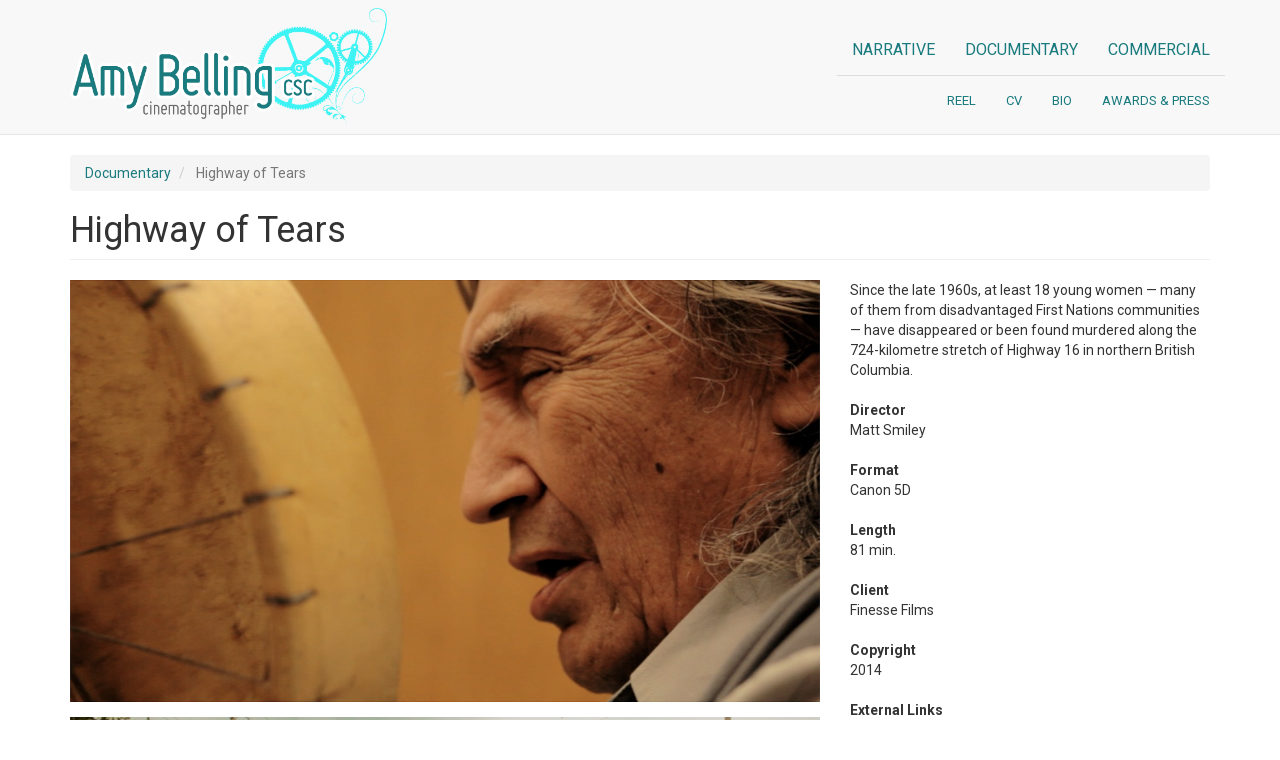

--- FILE ---
content_type: text/html; charset=UTF-8
request_url: https://amybelling.com/documentary/highwayoftears
body_size: 5665
content:
<!DOCTYPE html>
<html  lang="en" dir="ltr" prefix="content: http://purl.org/rss/1.0/modules/content/  dc: http://purl.org/dc/terms/  foaf: http://xmlns.com/foaf/0.1/  og: http://ogp.me/ns#  rdfs: http://www.w3.org/2000/01/rdf-schema#  schema: http://schema.org/  sioc: http://rdfs.org/sioc/ns#  sioct: http://rdfs.org/sioc/types#  skos: http://www.w3.org/2004/02/skos/core#  xsd: http://www.w3.org/2001/XMLSchema# ">
  <head>
    <meta charset="utf-8" />
<script async src="https://www.googletagmanager.com/gtag/js?id=UA-21184058-1" type="3d9cff338f81bbeb082669d4-text/javascript"></script>
<script type="3d9cff338f81bbeb082669d4-text/javascript">window.dataLayer = window.dataLayer || [];function gtag(){dataLayer.push(arguments)};gtag("js", new Date());gtag("set", "developer_id.dMDhkMT", true);gtag("config", "UA-21184058-1", {"groups":"default","anonymize_ip":true,"page_placeholder":"PLACEHOLDER_page_path"});</script>
<meta name="description" content="Since the late 1960s, at least 18 young women — many of them from disadvantaged First Nations communities — have disappeared or been found murdered along the 724-kilometre stretch of Highway 16 in northern British Columbia." />
<link rel="canonical" href="https://amybelling.com/documentary/highwayoftears" />
<meta name="Generator" content="Drupal 10 (https://www.drupal.org)" />
<meta name="MobileOptimized" content="width" />
<meta name="HandheldFriendly" content="true" />
<meta name="viewport" content="width=device-width, initial-scale=1.0" />
<link rel="icon" href="/themes/amybelling/favicon.ico" type="image/vnd.microsoft.icon" />

    <title>Highway of Tears | Amy Belling Cinematographer</title>
    <link rel="stylesheet" media="all" href="/sites/default/files/css/css_rP_qFqPzLOEG_1yTS0aSkfHefrXsQRV2Qoid-QjgjLY.css?delta=0&amp;language=en&amp;theme=amybelling&amp;include=[base64]" />
<link rel="stylesheet" media="all" href="https://cdn.jsdelivr.net/npm/bootstrap@3.4.1/dist/css/bootstrap.min.css" integrity="sha256-bZLfwXAP04zRMK2BjiO8iu9pf4FbLqX6zitd+tIvLhE=" crossorigin="anonymous" />
<link rel="stylesheet" media="all" href="https://cdn.jsdelivr.net/npm/@unicorn-fail/drupal-bootstrap-styles@0.0.2/dist/3.4.0/8.x-3.x/drupal-bootstrap.min.css" integrity="sha512-tGFFYdzcicBwsd5EPO92iUIytu9UkQR3tLMbORL9sfi/WswiHkA1O3ri9yHW+5dXk18Rd+pluMeDBrPKSwNCvw==" crossorigin="anonymous" />
<link rel="stylesheet" media="all" href="/sites/default/files/css/css_qaacXUhNRiiL0fVaBHv9_iPiinE6dJUfE-aqqTDxj6U.css?delta=3&amp;language=en&amp;theme=amybelling&amp;include=[base64]" />

    <script src="https://kit.fontawesome.com/c31fbbb36e.js" defer crossorigin="anonymous" type="3d9cff338f81bbeb082669d4-text/javascript"></script>
<script src="https://use.fontawesome.com/releases/v5.10.0/js/v4-shims.js" defer crossorigin="anonymous" type="3d9cff338f81bbeb082669d4-text/javascript"></script>

  </head>
  <body class="path-node page-node-type-film navbar-is-static-top has-glyphicons">
    <a href="#main-content" class="visually-hidden focusable skip-link">
      Skip to main content
    </a>
    
      <div class="dialog-off-canvas-main-canvas" data-off-canvas-main-canvas>
              <header class="navbar navbar-default navbar-static-top" id="navbar" role="banner">
              <div class="container">
            <div class="navbar-header">
          <div class="region region-navigation">
          <a class="logo navbar-btn pull-left" href="/" title="Home" rel="home">
      <img src="/sites/default/files/amybelling.logo_.4_2.png" alt="Home" />
    </a>
        <a class="name navbar-brand" href="/" title="Home" rel="home">Amy Belling Cinematographer</a>
    
  </div>

                          <button type="button" class="navbar-toggle collapsed" data-toggle="collapse" data-target="#navbar-collapse" aria-expanded="false">
            <span class="sr-only">Toggle navigation</span>
            <span class="icon-bar"></span>
            <span class="icon-bar"></span>
            <span class="icon-bar"></span>
          </button>
              </div>

                    <div id="navbar-collapse" class="navbar-collapse collapse">
            <div class="region region-navigation-collapsible">
    <nav role="navigation" aria-labelledby="block-sections-menu" id="block-sections">
            
  <h2 class="visually-hidden" id="block-sections-menu">Primary</h2>
  

        
      <ul class="menu menu--sections nav navbar-nav navbar-right">
                      <li class="first">
                                        <a href="/narrative" data-drupal-link-system-path="narrative">Narrative</a>
              </li>
                      <li>
                                        <a href="/documentary" data-drupal-link-system-path="documentary">Documentary</a>
              </li>
                      <li class="last">
                                        <a href="/commercial" data-drupal-link-system-path="commercial">Commercial</a>
              </li>
        </ul>
  

  </nav>
<nav role="navigation" aria-labelledby="block-secondary-menu" id="block-secondary">
            
  <h2 class="visually-hidden" id="block-secondary-menu">Secondary</h2>
  

        
      <ul class="menu menu--secondary nav navbar-nav navbar-right">
                      <li class="first">
                                        <a href="/reel" data-drupal-link-system-path="node/9">Reel</a>
              </li>
                      <li>
                                        <a href="/media/3/download" target="_blank" data-drupal-link-system-path="media/3/download">CV</a>
              </li>
                      <li>
                                        <a href="/bio" data-drupal-link-system-path="node/4">Bio</a>
              </li>
                      <li class="last">
                                        <a href="/awardspress" data-drupal-link-system-path="node/5">Awards &amp; Press</a>
              </li>
        </ul>
  

  </nav>

  </div>

        </div>
                    </div>
          </header>
  
  <div role="main" class="main-container container js-quickedit-main-content">
    <div class="row">

                              <div class="col-sm-12" role="heading">
              <div class="region region-header">
        <ol class="breadcrumb">
          <li >
                  <a href="/documentary">Documentary</a>
              </li>
          <li  class="active">
                  Highway of Tears
              </li>
      </ol>

<div data-drupal-messages-fallback class="hidden"></div>
    <h1 class="page-header">
<span>Highway of Tears</span>
</h1>


  </div>

          </div>
              
            
                  <section class="col-sm-12">

                
                                      
                  
                          <a id="main-content"></a>
            <div class="region region-content">
    <div class="row bs-2col node node--type-film node--view-mode-full">
  

    <div class="col-sm-6 col-md-8 bs-region bs-region--left">
    
      <div class="field field--name-field-photos field--type-image field--label-hidden field--items">
              <div class="field--item">
<a href="https://amybelling.com/sites/default/files/styles/large/public/Drumsmoke2.jpg?itok=sLCCkqu6" aria-controls="colorbox" aria-label="{&quot;alt&quot;:&quot;&quot;}" role="button"  title="Highway of Tears" data-colorbox-gallery="gallery-film-87-7KaWNqK4ifo" class="colorbox" data-cbox-img-attrs="{&quot;alt&quot;:&quot;&quot;}"><img src="/sites/default/files/styles/large/public/Drumsmoke2.jpg?itok=sLCCkqu6" width="1280" height="720" alt="" loading="lazy" typeof="foaf:Image" class="img-responsive" />

</a>
</div>
              <div class="field--item">
<a href="https://amybelling.com/sites/default/files/styles/large/public/Moricetown%20Bike%20Kids.jpg?itok=Ug2TkI5W" aria-controls="colorbox" aria-label="{&quot;alt&quot;:&quot;&quot;}" role="button"  title="Highway of Tears" data-colorbox-gallery="gallery-film-87-7KaWNqK4ifo" class="colorbox" data-cbox-img-attrs="{&quot;alt&quot;:&quot;&quot;}"><img src="/sites/default/files/styles/large/public/Moricetown%20Bike%20Kids.jpg?itok=Ug2TkI5W" width="1022" height="575" alt="" loading="lazy" typeof="foaf:Image" class="img-responsive" />

</a>
</div>
              <div class="field--item">
<a href="https://amybelling.com/sites/default/files/styles/large/public/Ramona%20Wilson%20Conference.jpg?itok=qedxQWF2" aria-controls="colorbox" aria-label="{&quot;alt&quot;:&quot;&quot;}" role="button"  title="Highway of Tears" data-colorbox-gallery="gallery-film-87-7KaWNqK4ifo" class="colorbox" data-cbox-img-attrs="{&quot;alt&quot;:&quot;&quot;}"><img src="/sites/default/files/styles/large/public/Ramona%20Wilson%20Conference.jpg?itok=qedxQWF2" width="1280" height="720" alt="" loading="lazy" typeof="foaf:Image" class="img-responsive" />

</a>
</div>
          </div>
  
  </div>
  
    <div class="col-sm-6 col-md-4 bs-region bs-region--right">
    
            <div class="field field--name-body field--type-text-with-summary field--label-hidden field--item"><p><span>Since the late 1960s, at least 18 young women — many of them from disadvantaged First Nations communities — have disappeared or been found murdered along the 724-kilometre stretch of&nbsp;Highway&nbsp;16 in northern British Columbia.</span></p></div>
      
  <div class="field field--name-field-director field--type-string field--label-above">
    <div class="field--label">Director</div>
              <div class="field--item">Matt Smiley</div>
          </div>

  <div class="field field--name-field-format field--type-string field--label-above">
    <div class="field--label">Format</div>
              <div class="field--item">Canon 5D</div>
          </div>

  <div class="field field--name-field-length field--type-string field--label-above">
    <div class="field--label">Length</div>
              <div class="field--item">81 min.</div>
          </div>

  <div class="field field--name-field-client field--type-string field--label-above">
    <div class="field--label">Client</div>
              <div class="field--item">Finesse Films</div>
          </div>

  <div class="field field--name-field-copyright field--type-string field--label-above">
    <div class="field--label">Copyright</div>
              <div class="field--item">2014</div>
          </div>

  <div class="field field--name-field-external-links field--type-link field--label-above">
    <div class="field--label">External Links</div>
          <div class="field--items">
              <div class="field--item"><a href="http://www.highwayoftearsfilm.com/">Official Website</a></div>
          <div class="field--item"><a href="https://www.facebook.com/Highwayoftearsdocumentary">Facebook</a></div>
          <div class="field--item"><a href="https://www.imdb.com/title/tt2175928/?ref_=fn_al_tt_1">IMDB</a></div>
          <div class="field--item"><a href="https://twitter.com/highwayoftears">Twitter</a></div>
          <div class="field--item"><a href="https://www.youtube.com/watch?v=66bL7b7Vyy4">Trailer</a></div>
              </div>
      </div>

  <div class="field field--name-field-official-selection field--type-text-long field--label-above">
    <div class="field--label">Official Selection - Highlights</div>
              <div class="field--item"><p><span style="font-size: small;">TIFF HUMAN RIGHTS WATCH - March 6, 2014 (600+ sold out)</span>﻿</p>
</div>
          </div>

  <div class="field field--name-field-history field--type-text-long field--label-above">
    <div class="field--label">Festival History</div>
              <div class="field--item"><p><span style="font-size: small; line-height: 1.538em;">UNBC - FOR THE FAMILIES OF THE VICTIMS &amp; community- March 15, 2014 (400+ sold out)</span></p>
<p class="p3"><span style="font-size: small; line-height: 1.538em;">Private screening/dinner No Name w/ Nathan Fillion - May 1, 2014 (92 guests)</span></p>
<p class="p3"><span style="font-size: small; line-height: 1.538em;">Zonta Film Festival - November 18 - 21 - (2 screenings sold out)&nbsp;</span></p>
<p class="p3"><span style="font-size: small; line-height: 1.538em;">Malibu Film Festival - December 6, 2014</span></p>
<p class="p3"><span style="font-size: small;">Vancouver Women in Film Festival - March 7, 2015</span></p>
</div>
          </div>

  <div class="field field--name-field-awards field--type-text-long field--label-above">
    <div class="field--label">Awards</div>
              <div class="field--item"><p><span style="font-size: 13.0080003738403px; line-height: 1.538em;">Winner, Best of Fest: Zonta Film Festival 2014</span></p>
<p class="p3"><span style="font-size: 13.0080003738403px; line-height: 1.538em;">Winner, Best Documentary: Malibu Film Festival 2014</span></p>
<p class="p3"><span style="font-size: 13.0080003738403px; line-height: 1.538em;">Winner, Best Documentary: Vancouver Women in Film Festival 2015</span></p>
<p class="p3">&nbsp;</p>
</div>
          </div>

  </div>
  
</div>


  </div>

              </section>

                </div>
  </div>

      <footer class="footer container" role="contentinfo">
        <div class="region region-footer">
    <nav role="navigation" aria-labelledby="block-amybelling-footermenu-menu" id="block-amybelling-footermenu">
            
  <h2 class="visually-hidden" id="block-amybelling-footermenu-menu">Footer menu</h2>
  

        
      <ul class="menu menu--menu-footer nav nav-pills">
                      <li aria-label="amy.belling@gmail.com" class="first">
                                        <a href="/cdn-cgi/l/email-protection#b7d6dace99d5d2dbdbded9d0f7d0dad6dedb99d4d8da"><i class="fas fa-envelope-square" aria-hidden="true"></i></a>
              </li>
                      <li aria-label="Vancouver: 604.626.2781">
                                        <a href="tel:1-604-626-2781"><i class="fas fa-phone-square" aria-hidden="true"></i></a>
              </li>
                      <li aria-label="iMDB">
                                        <a href="https://www.imdb.com/name/nm1636835/"><i class="fab fa-imdb" aria-hidden="true"></i></a>
              </li>
                      <li aria-label="Instagram" class="last">
                                        <a href="https://www.instagram.com/amybelling/" target="_blank"><i class="fab fa-instagram-square" aria-hidden="true"></i></a>
              </li>
        </ul>
  

  </nav>

  </div>

    </footer>
  
  </div>

    
    <script data-cfasync="false" src="/cdn-cgi/scripts/5c5dd728/cloudflare-static/email-decode.min.js"></script><script type="application/json" data-drupal-selector="drupal-settings-json">{"path":{"baseUrl":"\/","pathPrefix":"","currentPath":"node\/87","currentPathIsAdmin":false,"isFront":false,"currentLanguage":"en"},"pluralDelimiter":"\u0003","suppressDeprecationErrors":true,"google_analytics":{"account":"UA-21184058-1","trackOutbound":true,"trackMailto":true,"trackTel":true,"trackDownload":true,"trackDownloadExtensions":"7z|aac|arc|arj|asf|asx|avi|bin|csv|doc(x|m)?|dot(x|m)?|exe|flv|gif|gz|gzip|hqx|jar|jpe?g|js|mp(2|3|4|e?g)|mov(ie)?|msi|msp|pdf|phps|png|ppt(x|m)?|pot(x|m)?|pps(x|m)?|ppam|sld(x|m)?|thmx|qtm?|ra(m|r)?|sea|sit|tar|tgz|torrent|txt|wav|wma|wmv|wpd|xls(x|m|b)?|xlt(x|m)|xlam|xml|z|zip","trackColorbox":true},"blazy":{"loadInvisible":false,"offset":100,"saveViewportOffsetDelay":50,"validateDelay":25,"container":"","loader":true,"unblazy":false,"visibleClass":false},"blazyIo":{"disconnect":false,"rootMargin":"0px","threshold":[0,0.25,0.5,0.75,1]},"slick":{"accessibility":true,"adaptiveHeight":false,"autoplay":false,"autoplaySpeed":3000,"pauseOnHover":true,"pauseOnDotsHover":false,"pauseOnFocus":true,"arrows":true,"downArrow":false,"downArrowTarget":"","downArrowOffset":0,"centerMode":false,"centerPadding":"50px","dots":false,"dotsClass":"slick-dots","draggable":true,"fade":false,"focusOnSelect":false,"infinite":true,"initialSlide":0,"lazyLoad":"ondemand","mouseWheel":false,"randomize":false,"rtl":false,"rows":1,"slidesPerRow":1,"slide":"","slidesToShow":1,"slidesToScroll":1,"speed":500,"swipe":true,"swipeToSlide":false,"edgeFriction":0.35,"touchMove":true,"touchThreshold":5,"useCSS":true,"cssEase":"ease","cssEaseBezier":"","cssEaseOverride":"","useTransform":true,"easing":"linear","variableWidth":false,"vertical":false,"verticalSwiping":false,"waitForAnimate":true},"bootstrap":{"forms_has_error_value_toggle":1,"modal_animation":1,"modal_backdrop":"true","modal_focus_input":1,"modal_keyboard":1,"modal_select_text":1,"modal_show":1,"modal_size":"","popover_enabled":1,"popover_animation":1,"popover_auto_close":1,"popover_container":"body","popover_content":"","popover_delay":"0","popover_html":0,"popover_placement":"right","popover_selector":"","popover_title":"","popover_trigger":"click","tooltip_enabled":1,"tooltip_animation":1,"tooltip_container":"body","tooltip_delay":"0","tooltip_html":0,"tooltip_placement":"auto left","tooltip_selector":"","tooltip_trigger":"hover"},"statistics":{"data":{"nid":"87"},"url":"\/core\/modules\/statistics\/statistics.php"},"colorbox":{"transition":"elastic","speed":350,"opacity":0.85,"slideshow":false,"slideshowAuto":true,"slideshowSpeed":2500,"slideshowStart":"start slideshow","slideshowStop":"stop slideshow","current":"{current} of {total}","previous":"\u00ab Prev","next":"Next \u00bb","close":"Close","overlayClose":true,"returnFocus":true,"maxWidth":"98%","maxHeight":"98%","initialWidth":"300","initialHeight":"250","fixed":true,"scrolling":true,"mobiledetect":false,"mobiledevicewidth":"480px"},"user":{"uid":0,"permissionsHash":"fd60825cb43d0f3fb6fec0112c46b8f62d7f9b5db9e6b6ac2da3d395deafdbf1"}}</script>
<script src="/sites/default/files/js/js_Ry5s_yZAtJ_JtUWqo1HMEcUQB5cA8BA89_jCA5XU5PY.js?scope=footer&amp;delta=0&amp;language=en&amp;theme=amybelling&amp;include=[base64]" type="3d9cff338f81bbeb082669d4-text/javascript"></script>
<script src="https://cdn.jsdelivr.net/npm/bootstrap@3.4.1/dist/js/bootstrap.min.js" integrity="sha256-nuL8/2cJ5NDSSwnKD8VqreErSWHtnEP9E7AySL+1ev4=" crossorigin="anonymous" type="3d9cff338f81bbeb082669d4-text/javascript"></script>
<script src="/sites/default/files/js/js_iITLHQpWcEz63Ko2LPHP3V5puEUgby0Q27OZTwHMF1E.js?scope=footer&amp;delta=2&amp;language=en&amp;theme=amybelling&amp;include=[base64]" type="3d9cff338f81bbeb082669d4-text/javascript"></script>

  <script src="/cdn-cgi/scripts/7d0fa10a/cloudflare-static/rocket-loader.min.js" data-cf-settings="3d9cff338f81bbeb082669d4-|49" defer></script><script defer src="https://static.cloudflareinsights.com/beacon.min.js/vcd15cbe7772f49c399c6a5babf22c1241717689176015" integrity="sha512-ZpsOmlRQV6y907TI0dKBHq9Md29nnaEIPlkf84rnaERnq6zvWvPUqr2ft8M1aS28oN72PdrCzSjY4U6VaAw1EQ==" data-cf-beacon='{"version":"2024.11.0","token":"f6e7775a2673427aaf670aa9c6994208","r":1,"server_timing":{"name":{"cfCacheStatus":true,"cfEdge":true,"cfExtPri":true,"cfL4":true,"cfOrigin":true,"cfSpeedBrain":true},"location_startswith":null}}' crossorigin="anonymous"></script>
</body>
</html>


--- FILE ---
content_type: text/css
request_url: https://amybelling.com/sites/default/files/css/css_qaacXUhNRiiL0fVaBHv9_iPiinE6dJUfE-aqqTDxj6U.css?delta=3&language=en&theme=amybelling&include=eJx1jtEOwyAIRX_I6MM-aEGLnRkWI6yt-_q1jU2XJXu5OVzgQuRJYUHhjC5ebGUeTfzfs_JI2YzMI-EdJqCmKYj7NYwneDd3aGdiGDoWphYTUS8DgQgl0bNdOSfBXlWInRb0xWyD4ekOtUekNFHMzsO-wayiFcp2ovCM9ctRZtK0BSjodmv_eqivAmQvxwQmrp5Xd8Ll4Aq5EN4-pYZ7JQ
body_size: 49
content:
@import url('https://fonts.googleapis.com/css?family=Roboto:400,700&display=swap');
/* @license GNU-GPL-2.0-or-later https://www.drupal.org/licensing/faq */
body{font-family:'Roboto',sans-serif;}a,.navbar-default .navbar-nav>li>a{color:#1a7b7e;}.logo img{height:80px;}@media only screen and (min-width :768px){.logo img{height:118px;}}.navbar-brand{display:none;}.navbar-toggle{margin-top:25px;margin-right:25px;}.menu--sections{margin-top:25px;border-bottom:1px solid #ddd;text-transform:uppercase;font-size:16px;}.menu--secondary{clear:right;text-transform:uppercase;font-size:13px;}.menu--menu-footer{display:flex;justify-content:center;font-size:2em;}.path-frontpage .page-header{display:none;}.view-narrative .views-field-title a,.view-commercial .views-field-title a,.view-documentary .views-field-title a{display:block;text-align:center;text-transform:uppercase;margin-top:10px;min-height:50px;color:#6e6e6e;}.node--type-film .field--name-field-photos .field--item{margin-bottom:15px;}.node--type-film .field--label{margin-top:20px;}.footer{margin-top:35px;padding-top:20px;}.field--name-field-quotes .field--item{margin-bottom:20px;}
